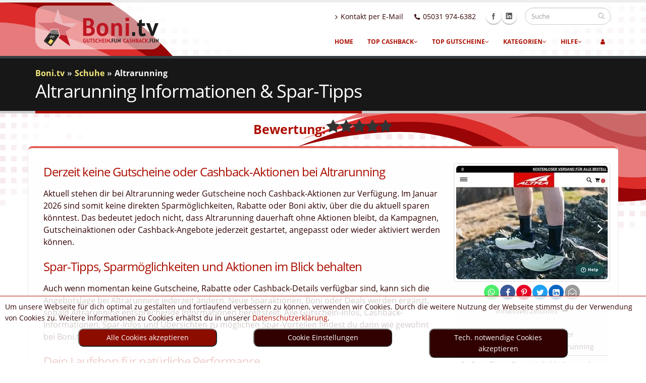

--- FILE ---
content_type: text/javascript
request_url: https://www.boni.tv/js/script.js
body_size: 271
content:
const divInstall = document.getElementById('installContainer');
const butInstall = document.getElementById('butInstall');

/* Put code here */



/* Only register a service worker if it's supported */
if ('serviceWorker' in navigator) {
  navigator.serviceWorker.register('/service-worker.js');
}

/**
 * Warn the page must be served over HTTPS
 * The `beforeinstallprompt` event won't fire if the page is served over HTTP.
 * Installability requires a service worker with a fetch event handler, and
 * if the page isn't served over HTTPS, the service worker won't load.
 */
if (window.location.protocol === 'http:') {
  const requireHTTPS = document.getElementById('requireHTTPS');
  const link = requireHTTPS.querySelector('a');
  link.href = window.location.href.replace('http://', 'https://');
  requireHTTPS.classList.remove('hidden');
}
